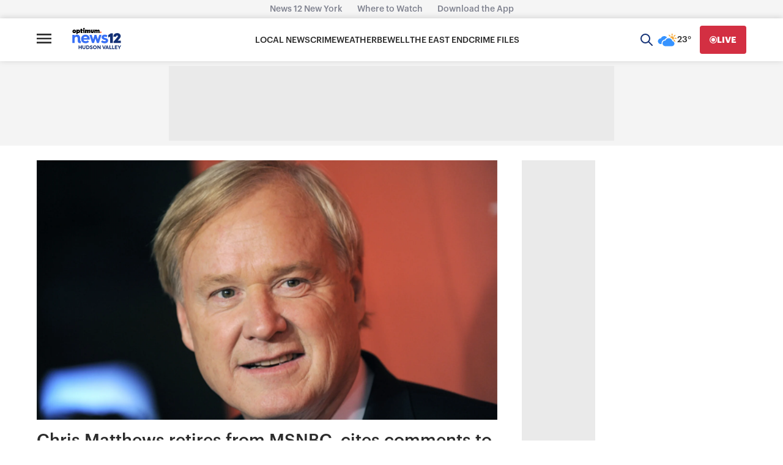

--- FILE ---
content_type: text/plain;charset=UTF-8
request_url: https://c.pub.network/v2/c
body_size: -114
content:
bb652de3-fcfc-445e-955d-54238d5f12a7

--- FILE ---
content_type: application/javascript; charset=utf-8
request_url: https://fundingchoicesmessages.google.com/f/AGSKWxXQnMlpl46flU8evr3lS7OLFRmCQkNDZ6uvXj_iX-Kt-pxFTZ98cPdOsYZJGVMSJtumCIiVGKPnpyNg29v1gWTAh-EFIPLYnMNGWabXnSk3yT2fwSk-oG08BP2V-mv0elNkoL_mykMJdX3VEsk8a0Udyavd2WqiAdZS_kjGQ5OQEskd87ivNy1OPs4=/__745_90.?ad_width=/adcdn./pagead/lvz?/renderBanner.do?
body_size: -1291
content:
window['af7dc03b-4b36-4916-be30-bd8a3f3317f9'] = true;

--- FILE ---
content_type: text/plain;charset=UTF-8
request_url: https://c.pub.network/v2/c
body_size: -269
content:
d6d7a6da-052b-4a9a-9b71-7c6002c03fea